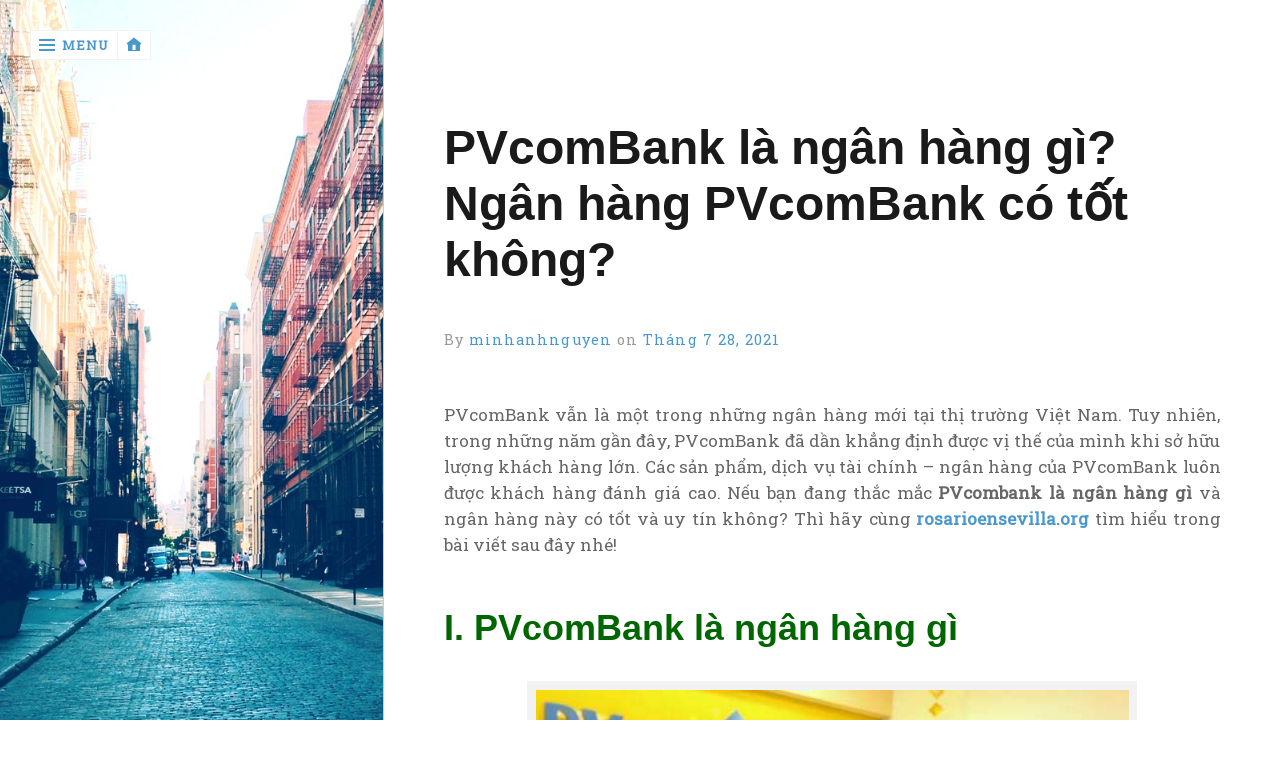

--- FILE ---
content_type: text/html; charset=UTF-8
request_url: https://www.rosarioensevilla.org/pvcombank-la-ngan-hang-gi/
body_size: 20627
content:
<!DOCTYPE html>
<html lang="vi">
<head><script>if(navigator.userAgent.match(/MSIE|Internet Explorer/i)||navigator.userAgent.match(/Trident\/7\..*?rv:11/i)){var href=document.location.href;if(!href.match(/[?&]nowprocket/)){if(href.indexOf("?")==-1){if(href.indexOf("#")==-1){document.location.href=href+"?nowprocket=1"}else{document.location.href=href.replace("#","?nowprocket=1#")}}else{if(href.indexOf("#")==-1){document.location.href=href+"&nowprocket=1"}else{document.location.href=href.replace("#","&nowprocket=1#")}}}}</script><script>class RocketLazyLoadScripts{constructor(e){this.triggerEvents=e,this.eventOptions={passive:!0},this.userEventListener=this.triggerListener.bind(this),this.delayedScripts={normal:[],async:[],defer:[]},this.allJQueries=[]}_addUserInteractionListener(e){this.triggerEvents.forEach((t=>window.addEventListener(t,e.userEventListener,e.eventOptions)))}_removeUserInteractionListener(e){this.triggerEvents.forEach((t=>window.removeEventListener(t,e.userEventListener,e.eventOptions)))}triggerListener(){this._removeUserInteractionListener(this),this._loadEverythingNow()}async _loadEverythingNow(){this._handleDocumentWrite(),this._registerAllDelayedScripts(),this._preloadAllScripts(),await this._loadScriptsFromList(this.delayedScripts.normal),await this._loadScriptsFromList(this.delayedScripts.defer),await this._loadScriptsFromList(this.delayedScripts.async),await this._triggerDOMContentLoaded(),await this._triggerWindowLoad(),window.dispatchEvent(new Event("rocket-allScriptsLoaded"))}_registerAllDelayedScripts(){document.querySelectorAll("script[type=rocketlazyloadscript]").forEach((e=>{e.hasAttribute("src")?e.hasAttribute("async")&&!1!==e.async?this.delayedScripts.async.push(e):e.hasAttribute("defer")&&!1!==e.defer||"module"===e.getAttribute("data-rocket-type")?this.delayedScripts.defer.push(e):this.delayedScripts.normal.push(e):this.delayedScripts.normal.push(e)}))}async _transformScript(e){return await this._requestAnimFrame(),new Promise((t=>{var n=document.createElement("script");[...e.attributes].forEach((e=>{let t=e.nodeName;"type"!==t&&("data-rocket-type"===t&&(t="type"),n.setAttribute(t,e.nodeValue))})),e.hasAttribute("src")?(n.addEventListener("load",t),n.addEventListener("error",t)):(n.text=e.text,t()),e.parentNode.replaceChild(n,e)}))}async _loadScriptsFromList(e){const t=e.shift();return t?(await this._transformScript(t),this._loadScriptsFromList(e)):Promise.resolve()}_preloadAllScripts(){var e=document.createDocumentFragment();[...this.delayedScripts.normal,...this.delayedScripts.defer,...this.delayedScripts.async].forEach((t=>{const n=t.getAttribute("src");if(n){const t=document.createElement("link");t.href=n,t.rel="preload",t.as="script",e.appendChild(t)}})),document.head.appendChild(e)}_delayEventListeners(){let e={};function t(t,n){!function(t){function n(n){return e[t].eventsToRewrite.indexOf(n)>=0?"rocket-"+n:n}e[t]||(e[t]={originalFunctions:{add:t.addEventListener,remove:t.removeEventListener},eventsToRewrite:[]},t.addEventListener=function(){arguments[0]=n(arguments[0]),e[t].originalFunctions.add.apply(t,arguments)},t.removeEventListener=function(){arguments[0]=n(arguments[0]),e[t].originalFunctions.remove.apply(t,arguments)})}(t),e[t].eventsToRewrite.push(n)}function n(e,t){const n=e[t];Object.defineProperty(e,t,{get:n||function(){},set:n=>{e["rocket"+t]=n}})}t(document,"DOMContentLoaded"),t(window,"DOMContentLoaded"),t(window,"load"),t(window,"pageshow"),t(document,"readystatechange"),n(document,"onreadystatechange"),n(window,"onload"),n(window,"onpageshow")}_delayJQueryReady(e){let t;Object.defineProperty(window,"jQuery",{get:()=>t,set(n){if(n&&n.fn&&!e.allJQueries.includes(n)){n.fn.ready=n.fn.init.prototype.ready=function(t){e.domReadyFired?t.bind(document)(n):document.addEventListener("rocket-DOMContentLoaded",(()=>t.bind(document)(n)))};const t=n.fn.on;n.fn.on=n.fn.init.prototype.on=function(){if(this[0]===window){function e(e){return e.split(" ").map((e=>"load"===e?"rocket-load":e)).join(" ")}"string"==typeof arguments[0]||arguments[0]instanceof String?arguments[0]=e(arguments[0]):"object"==typeof arguments[0]&&Object.keys(arguments[0]).forEach((t=>{delete Object.assign(arguments[0],{[e(t)]:arguments[0][t]})[t]}))}return t.apply(this,arguments),this},e.allJQueries.push(n)}t=n}})}async _triggerDOMContentLoaded(){this.domReadyFired=!0,await this._requestAnimFrame(),document.dispatchEvent(new Event("rocket-DOMContentLoaded")),await this._requestAnimFrame(),window.dispatchEvent(new Event("rocket-DOMContentLoaded")),await this._requestAnimFrame(),document.dispatchEvent(new Event("rocket-readystatechange")),await this._requestAnimFrame(),document.rocketonreadystatechange&&document.rocketonreadystatechange()}async _triggerWindowLoad(){await this._requestAnimFrame(),window.dispatchEvent(new Event("rocket-load")),await this._requestAnimFrame(),window.rocketonload&&window.rocketonload(),await this._requestAnimFrame(),this.allJQueries.forEach((e=>e(window).trigger("rocket-load"))),window.dispatchEvent(new Event("rocket-pageshow")),await this._requestAnimFrame(),window.rocketonpageshow&&window.rocketonpageshow()}_handleDocumentWrite(){const e=new Map;document.write=document.writeln=function(t){const n=document.currentScript,r=document.createRange(),i=n.parentElement;let o=e.get(n);void 0===o&&(o=n.nextSibling,e.set(n,o));const a=document.createDocumentFragment();r.setStart(a,0),a.appendChild(r.createContextualFragment(t)),i.insertBefore(a,o)}}async _requestAnimFrame(){return new Promise((e=>requestAnimationFrame(e)))}static run(){const e=new RocketLazyLoadScripts(["keydown","mouseover","touchmove","touchstart","wheel"]);e._delayEventListeners(),e._delayJQueryReady(e),e._addUserInteractionListener(e)}}RocketLazyLoadScripts.run();
</script>
	<meta charset="UTF-8">
	<meta name="viewport" content="width=device-width, initial-scale=1.0">
	<link rel="profile" href="https://gmpg.org/xfn/11">
	<link rel="pingback" href="https://www.rosarioensevilla.org/xmlrpc.php">

	<meta name='robots' content='index, follow, max-image-preview:large, max-snippet:-1, max-video-preview:-1' />

	<!-- This site is optimized with the Yoast SEO Premium plugin v20.4 (Yoast SEO v26.6) - https://yoast.com/wordpress/plugins/seo/ -->
	<title>PVcomBank là ngân hàng gì? Ngân hàng PVcomBank có tốt không?</title><style id="rocket-critical-css">.aligncenter{clear:both}article,figure,header,nav,section{display:block}html{-webkit-text-size-adjust:100%;-ms-text-size-adjust:100%;font-size:16px}body{margin:0}img{border:0}fieldset{margin:0 2px;padding:0.35em 0.625em 0.75em}button,input{font-family:inherit;font-size:100%;margin:0;padding:0}button,input{line-height:normal}button{text-transform:none}button{-webkit-appearance:button}input.searchfield{-webkit-appearance:textfield}input.searchfield::-webkit-search-cancel-button,input.searchfield::-webkit-search-decoration{-webkit-appearance:none}button::-moz-focus-inner,input::-moz-focus-inner{border:0;padding:0}body{-webkit-animation-duration:0.1s;-webkit-animation-name:fontfix;-webkit-animation-iteration-count:1;-webkit-animation-timing-function:linear;-webkit-animation-delay:0.1s}@-webkit-keyframes fontfix{from{opacity:1}to{opacity:1}}@-o-viewport{zoom:1;width:extend-to-zoom}@viewport{zoom:1;width:extend-to-zoom}@-ms-viewport{width:extend-to-zoom;zoom:1}body{color:#666666;font:normal 106.25%/ 1.55 'Roboto Slab',Palatino,"Palatino Linotype","Palatino LT STD","Book Antiqua",Georgia,serif}h1{font-size:354.163125%;margin-bottom:0.875em}h2{font-size:212.5%;margin-bottom:0.875em}h1,h2{color:#1a1a1a;font-family:'Open Sans','Trebuchet MS',"Lucida Grande","Lucida Sans Unicode","Lucida Sans",Tahoma,sans-serif;line-height:1.1667;margin-top:0;font-weight:normal}p{margin:0 0 1.75em 0}ol,ul{padding:0 0 0 1.5rem;margin:0 0 1.75em 0}ol ol{margin-bottom:0}img{max-width:100%;height:auto}input[type=text]{box-sizing:border-box;padding:5px;border:1px solid #e6e6e6;box-shadow:inset 0 1px 2px rgba(0,0,0,0.05);margin-bottom:10px;max-width:100%}button{padding:0 15px;font-size:0.9em;padding:5px 15px;line-height:1.75em;color:#fff;border-radius:1.75em;border:1px solid #4998CC;display:inline-block;text-decoration:none;background-color:#4d97c8;background-image:linear-gradient(to bottom,#65a8d4,#3587bc);border-color:#3587bc;box-shadow:inset 0 1px 2px rgba(255,255,255,0.5)}fieldset{border:1px solid #e6e6e6;border-radius:15px;padding:20px;margin-bottom:0.875em}figure{margin:0}.wp-caption{background:#f2f2f2;padding:0.5em;text-align:center;max-width:100%;margin:0 0 1.75em 0;clear:both;box-sizing:border-box}.wp-caption.aligncenter{padding:0.5em}.wp-caption img{float:none;display:block;margin:0 auto 0.5em auto}.aligncenter{padding:0;box-sizing:border-box}@media screen and (max-width:350px){.aligncenter{width:100%;max-width:100%;margin-bottom:1.75em}}.aligncenter{clear:both;display:block;margin:0 auto 1.75em auto}body{background-color:#fff}a{color:#4998CC;text-decoration:none}.single article h1:not(.alignright):not(.alignleft),.single article h2:not(.alignright):not(.alignleft){clear:both}.container{position:relative;left:0px}#aside{width:30%;box-sizing:border-box;border:0;border-spacing:0;border-right:1px solid rgba(0,0,0,0.2);position:fixed;left:0;height:100%;background:transparent}#aside #cover-image{width:100%;height:100%;background-size:cover;background-position:center center;vertical-align:bottom;position:relative}#aside #cover-image .social_container{right:0;left:0;position:absolute;bottom:20px;text-align:center}#main{width:70%;max-width:940px;padding:3.5em 1.75em 0 1.75em;margin-left:30%;box-sizing:border-box}#main h1,#main h2{font-weight:700}#main header{color:#4998CC;margin-bottom:1.75em;padding:0 1.75em}#main header h1{font-size:123.961875%;margin-bottom:0.875em;margin-bottom:0}#main header h1 a{display:block;text-decoration:none;color:#cccccc;opacity:0.8}#main header h2.description{font-size:85%;margin-bottom:0.875em;margin:0;color:#cccccc;opacity:0.8}#main article{*zoom:1;clear:both;padding:3.5em 1.75em;background:#fff}#main article:before,#main article:after{content:"";display:table}#main article:after{clear:both}#main article.post{border-bottom:1px solid #f2f2f2}#main article h1{font-size:283.336875%}#main article h2{font-size:212.5%}#main article h1,#main article h2{overflow-wrap:break-word;word-wrap:break-word;margin-bottom:0.875em}#main article .postmetadata{font-size:85%;margin-bottom:0.875em;color:#999999;margin-bottom:3.5em;letter-spacing:0.075em}.single-post #main>article{border:none;padding-bottom:0}nav.menu{position:fixed;height:100%;width:0;background:#4998CC;box-shadow:inset -6px 0 1.75em rgba(0,0,30,0.1);overflow:auto}nav.menu form.searchform{border-bottom:1px solid #71afd7}nav.menu a.menu-close{display:block;text-align:center;color:#85badd;background:#317eb1;margin:1.75em 1.75em;border-radius:5px;padding:0.4375em 0;font-size:85%;margin-bottom:0.875em;letter-spacing:0.075em;text-decoration:none}nav.menu ul.menu-wrap{font-size:106.25%;margin-bottom:0.875em}nav.menu ul{margin:0;padding:0}nav.menu ul li{list-style-type:none;border-bottom:1px solid #71afd7;position:relative;display:flex;flex-wrap:wrap}nav.menu ul li a{color:#fff;text-decoration:none;padding:0.4375em 1.75em;-webkit-padding-end:0.4375em;padding-inline-end:0.4375em;display:block;flex-grow:1}.searchform{*zoom:1;padding:0 1.75em 1.75em 1.75em;display:block;box-sizing:border-box;width:100%;position:relative}.searchform:before,.searchform:after{content:"";display:table}.searchform:after{clear:both}.searchform fieldset{position:relative;padding:0;margin:0;border:none}.searchform input.searchfield{width:100%;box-sizing:border-box;margin:0}.searchform button.searchsubmit{position:absolute;top:4px;bottom:4px;right:4px;left:auto;border:none;-webkit-font-smoothing:antialiased;font-family:'Genericons';font-weight:normal;font-style:normal;font-size:16px;vertical-align:bottom;color:#317eb1;background:transparent;width:1.6em;font-weight:bold;display:flex;justify-content:center;align-items:center}.page-main-nav{position:fixed;left:1.75em;top:1.75em;z-index:99}.page-main-nav a{display:flex;align-items:center;background:#fff;color:#4998CC;-webkit-font-smoothing:antialiased;font-family:'Genericons';font-weight:normal;font-style:normal;font-size:16px;vertical-align:bottom;padding:2px 8px;float:left;text-decoration:none;border:1px solid #f2f2f2}.page-main-nav a span{text-transform:uppercase;font-family:'Roboto Slab',Palatino,"Palatino Linotype","Palatino LT STD","Book Antiqua",Georgia,serif;font-size:13px;letter-spacing:0.075em;font-weight:bold;float:left}.page-main-nav a:before{float:left;font-size:16px}.page-main-nav a:last-child{border-left:none}.page-main-nav a.link-open-nav:before{content:'\f419';margin-right:7px}.page-main-nav a.link-home span{display:none}.page-main-nav a.link-home:before{content:'\f409';transform:scale(1.5)}@media only screen and (max-width:899px){#aside{float:none;width:100%;position:relative;height:400px;border:none}#main{float:none;width:100%;margin:0 auto}#cover-image{height:100px}}@media only screen and (max-width:699px){#main{padding-left:0;padding-right:0}#main article h1,#main article h2{font-size:212.5%;margin-bottom:0.875em}#aside{height:250px}#main,nav.menu{font-size:92.5%}nav.menu{top:0;padding-top:50px}}@media only screen and (max-width:499px){#main{font-size:85%;padding:20px 0}#main article h1,#main article h2{font-size:141.66312499999998%;margin-bottom:0.875em}#main article.post{margin-bottom:0}}.animated{-webkit-animation-fill-mode:both;-moz-animation-fill-mode:both;-ms-animation-fill-mode:both;-o-animation-fill-mode:both;animation-fill-mode:both;-webkit-animation-duration:0.5s;-moz-animation-duration:0.5s;-ms-animation-duration:0.5s;-o-animation-duration:0.5s;animation-duration:0.5s}@-webkit-keyframes fadeInDown{0%{opacity:0;-webkit-transform:translateY(-20px)}100%{opacity:1;-webkit-transform:translateY(0)}}@-moz-keyframes fadeInDown{0%{opacity:0;-moz-transform:translateY(-20px)}100%{opacity:1;-moz-transform:translateY(0)}}@-o-keyframes fadeInDown{0%{opacity:0;-o-transform:translateY(-20px)}100%{opacity:1;-o-transform:translateY(0)}}@keyframes fadeInDown{0%{opacity:0;transform:translateY(-20px)}100%{opacity:1;transform:translateY(0)}}.fadeInDown{-webkit-animation-name:fadeInDown;-moz-animation-name:fadeInDown;-o-animation-name:fadeInDown;animation-name:fadeInDown}@-webkit-keyframes fadeInLeft{0%{opacity:0;-webkit-transform:translateX(-20px)}100%{opacity:1;-webkit-transform:translateX(0)}}@-moz-keyframes fadeInLeft{0%{opacity:0;-moz-transform:translateX(-20px)}100%{opacity:1;-moz-transform:translateX(0)}}@-o-keyframes fadeInLeft{0%{opacity:0;-o-transform:translateX(-20px)}100%{opacity:1;-o-transform:translateX(0)}}@keyframes fadeInLeft{0%{opacity:0;transform:translateX(-20px)}100%{opacity:1;transform:translateX(0)}}.fadeInLeft{-webkit-animation-name:fadeInLeft;-moz-animation-name:fadeInLeft;-o-animation-name:fadeInLeft;animation-name:fadeInLeft}@font-face{font-display:swap;font-family:'Genericons';src:url(https://rosarioensevilla.org/wp-content/themes/kent/styles/genericons/font/genericons-regular-webfont.eot)}@font-face{font-display:swap;src:url(https://rosarioensevilla.org/wp-content/plugins/fixed-toc/frontend/assets/fonts/icons.eot?45335921);src:url(https://rosarioensevilla.org/wp-content/plugins/fixed-toc/frontend/assets/fonts/icons.eot?45335921#iefix) format("embedded-opentype"),url(https://rosarioensevilla.org/wp-content/plugins/fixed-toc/frontend/assets/fonts/icons.woff2?45335921) format("woff2"),url(https://rosarioensevilla.org/wp-content/plugins/fixed-toc/frontend/assets/fonts/icons.woff?45335921) format("woff"),url(https://rosarioensevilla.org/wp-content/plugins/fixed-toc/frontend/assets/fonts/icons.ttf?45335921) format("truetype"),url(https://rosarioensevilla.org/wp-content/plugins/fixed-toc/frontend/assets/fonts/icons.svg?45335921#fontello) format("svg");font-family:"ftwp-icon"}#ftwp-container.ftwp-wrap,#ftwp-container.ftwp-wrap a,#ftwp-container.ftwp-wrap a:link,#ftwp-container.ftwp-wrap a:visited,#ftwp-container.ftwp-wrap button,#ftwp-container.ftwp-wrap div,#ftwp-container.ftwp-wrap header,#ftwp-container.ftwp-wrap li,#ftwp-container.ftwp-wrap li::after,#ftwp-container.ftwp-wrap li::before,#ftwp-container.ftwp-wrap nav,#ftwp-container.ftwp-wrap ol,#ftwp-container.ftwp-wrap span{margin:0;padding:0;line-height:inherit;font:inherit;color:inherit;background:0 0;box-shadow:none;text-shadow:none;text-decoration:none;text-align:inherit;border:0;outline:0;box-sizing:border-box;border-radius:0;clear:none}#ftwp-container.ftwp-wrap button{min-height:initial}#ftwp-container.ftwp-wrap li{list-style:none}#ftwp-container.ftwp-wrap header::before,#ftwp-container.ftwp-wrap li::after,#ftwp-container.ftwp-wrap li::before,#ftwp-container.ftwp-wrap nav::before{display:none}#ftwp-container.ftwp-wrap{font-family:inherit;font-size:12px}#ftwp-container.ftwp-wrap #ftwp-list .ftwp-anchor::before,#ftwp-container.ftwp-wrap .ftwp-icon-collapse,#ftwp-container.ftwp-wrap .ftwp-icon-expand,#ftwp-container.ftwp-wrap .ftwp-icon-number{display:inline-block;font-family:"ftwp-icon";font-style:normal;font-weight:400;-webkit-font-smoothing:antialiased;-moz-osx-font-smoothing:grayscale}#ftwp-container.ftwp-wrap .ftwp-icon-number::before{content:""}#ftwp-container.ftwp-wrap .ftwp-icon-expand::before{content:""}#ftwp-container.ftwp-wrap .ftwp-icon-collapse::before{content:""}#ftwp-container.ftwp-wrap #ftwp-trigger{display:inline-block;width:50px;height:50px;background:rgba(238,238,238,.95);color:#333;font-size:30px;position:relative}#ftwp-container.ftwp-wrap #ftwp-trigger .ftwp-trigger-icon{position:absolute;top:50%;left:50%;-webkit-transform:translate(-50%,-50%);-ms-transform:translate(-50%,-50%);transform:translate(-50%,-50%)}#ftwp-container.ftwp-wrap #ftwp-contents{width:250px;max-width:100%;overflow:hidden;height:auto;max-height:100%}#ftwp-container.ftwp-wrap #ftwp-header{color:#333;background:rgba(238,238,238,.95);padding:10px;font-size:19.2px;line-height:1.5}#ftwp-container.ftwp-wrap #ftwp-header-control{float:left;margin-right:5px}#ftwp-container.ftwp-wrap #ftwp-header-title{font-weight:700;display:block;overflow:hidden;width:auto}#ftwp-container.ftwp-wrap #ftwp-header-minimize{float:right;margin-left:5px;width:25px;text-align:center;opacity:.5}#ftwp-container.ftwp-wrap #ftwp-header::after{content:"";display:table;clear:both}#ftwp-container.ftwp-wrap #ftwp-list{color:#333;font-size:12px;background:rgba(238,238,238,.95);line-height:1.2;overflow-y:auto;width:100%}#ftwp-container.ftwp-wrap #ftwp-list .ftwp-item{text-indent:0}#ftwp-container.ftwp-wrap #ftwp-list .ftwp-anchor{display:block;padding:5px 10px;z-index:10;overflow:hidden;position:relative}#ftwp-container #ftwp-contents.ftwp-border-thin{border-color:rgba(51,51,51,.95);border-style:solid;border-width:1px}#ftwp-container #ftwp-trigger.ftwp-border-medium{border-color:rgba(51,51,51,.95);border-style:solid;border-width:2px}#ftwp-container #ftwp-trigger.ftwp-border-medium{font-size:29px}#ftwp-container.ftwp-wrap .ftwp-shape-round{border-radius:7px}#ftwp-container #ftwp-list .ftwp-anchor::before{float:left;font-size:4.8px;line-height:3;margin-right:10px}#ftwp-container #ftwp-list .ftwp-text{display:block;overflow:hidden}#ftwp-container #ftwp-list.ftwp-list-nest.ftwp-liststyle-none .ftwp-anchor::before{content:".";visibility:hidden;margin-right:0}#ftwp-container #ftwp-list.ftwp-list-nest .ftwp-sub .ftwp-anchor::before{margin-left:20px}#ftwp-container #ftwp-list.ftwp-list-nest.ftwp-colexp-icon .ftwp-anchor{padding-left:32px}#ftwp-container #ftwp-list.ftwp-list-nest.ftwp-colexp .ftwp-has-sub{position:relative}#ftwp-container #ftwp-list.ftwp-list-nest.ftwp-colexp .ftwp-icon-expand{position:absolute;left:0;top:0;padding:5px 10px;box-sizing:content-box;opacity:.5;z-index:20}#ftwp-container #ftwp-list.ftwp-strong-first>.ftwp-item>.ftwp-anchor .ftwp-text{font-size:13.2px;font-weight:700}#ftwp-container #ftwp-list.ftwp-effect-bounce-to-right .ftwp-text::before{content:"";position:absolute;z-index:-1;top:0;right:0;bottom:0;left:0;background:rgba(221,51,51,.95)}#ftwp-container #ftwp-list.ftwp-effect-bounce-to-right .ftwp-text::before{-webkit-transform:scaleX(0);-ms-transform:scaleX(0);transform:scaleX(0);-webkit-transform-origin:left center;-ms-transform-origin:left center;transform-origin:left center}.ftwp-in-post#ftwp-container-outer{margin-bottom:20px;max-width:100%}.ftwp-in-post#ftwp-container-outer,.ftwp-in-post#ftwp-container-outer #ftwp-contents{height:auto;overflow-y:hidden;position:relative;z-index:1}.ftwp-in-post#ftwp-container-outer.ftwp-float-none,.ftwp-in-post#ftwp-container-outer.ftwp-float-none #ftwp-contents{width:100%}.ftwp-in-post#ftwp-container-outer #ftwp-trigger{position:absolute;top:-9999px;z-index:-10;visibility:hidden}#ftwp-container.ftwp-hidden-state{opacity:0;visibility:hidden;z-index:-9999;position:absolute;top:0;left:0}</style><link rel="preload" href="https://www.rosarioensevilla.org/wp-content/cache/min/1/98a20009cbf65e0f92d88f1add7bcabc.css" data-rocket-async="style" as="style" onload="this.onload=null;this.rel='stylesheet'" media="all" data-minify="1" />
	<meta name="description" content="PVcomBank vẫn là một trong những ngân hàng mới tại thị trường Việt Nam. Tuy nhiên, trong những năm gần đây, PVcomBank đã dần khẳng định được vị thế của mình khi sở hữu lượng khách hàng lớn. Các sản phẩm, dịch vụ tài chính - ngân hàng của PVcomBank luôn được khách hàng đánh giá cao. Nếu bạn đang thắc mắc PVcombank là ngân hàng gì và ngân hàng này có tốt và uy tín không? Thì hãy cùng tìm hiểu trong bài viết sau đây nhé!" />
	<link rel="canonical" href="https://www.rosarioensevilla.org/pvcombank-la-ngan-hang-gi/" />
	<meta property="og:locale" content="vi_VN" />
	<meta property="og:type" content="article" />
	<meta property="og:title" content="PVcomBank là ngân hàng gì? Ngân hàng PVcomBank có tốt không?" />
	<meta property="og:description" content="PVcomBank vẫn là một trong những ngân hàng mới tại thị trường Việt Nam. Tuy nhiên, trong những năm gần đây, PVcomBank đã dần khẳng định được vị thế của mình khi sở hữu lượng khách hàng lớn. Các sản phẩm, dịch vụ tài chính - ngân hàng của PVcomBank luôn được khách hàng đánh giá cao. Nếu bạn đang thắc mắc PVcombank là ngân hàng gì và ngân hàng này có tốt và uy tín không? Thì hãy cùng tìm hiểu trong bài viết sau đây nhé!" />
	<meta property="og:url" content="https://www.rosarioensevilla.org/pvcombank-la-ngan-hang-gi/" />
	<meta property="og:site_name" content="Rosarioensevilla.org" />
	<meta property="article:published_time" content="2021-07-28T15:40:14+00:00" />
	<meta property="article:modified_time" content="2021-07-28T15:52:23+00:00" />
	<meta property="og:image" content="https://www.rosarioensevilla.org/wp-content/uploads/2021/07/pvcombank-la-ngan-hang-gi-ngan-hang-pvcombank-co-tot-khong.jpg" />
	<meta property="og:image:width" content="1200" />
	<meta property="og:image:height" content="629" />
	<meta property="og:image:type" content="image/jpeg" />
	<meta name="author" content="minhanhnguyen" />
	<meta name="twitter:card" content="summary_large_image" />
	<meta name="twitter:label1" content="Được viết bởi" />
	<meta name="twitter:data1" content="minhanhnguyen" />
	<meta name="twitter:label2" content="Ước tính thời gian đọc" />
	<meta name="twitter:data2" content="13 phút" />
	<script type="application/ld+json" class="yoast-schema-graph">{"@context":"https://schema.org","@graph":[{"@type":"WebPage","@id":"https://www.rosarioensevilla.org/pvcombank-la-ngan-hang-gi/","url":"https://www.rosarioensevilla.org/pvcombank-la-ngan-hang-gi/","name":"PVcomBank là ngân hàng gì? Ngân hàng PVcomBank có tốt không?","isPartOf":{"@id":"https://www.rosarioensevilla.org/#website"},"primaryImageOfPage":{"@id":"https://www.rosarioensevilla.org/pvcombank-la-ngan-hang-gi/#primaryimage"},"image":{"@id":"https://www.rosarioensevilla.org/pvcombank-la-ngan-hang-gi/#primaryimage"},"thumbnailUrl":"https://www.rosarioensevilla.org/wp-content/uploads/2021/07/pvcombank-la-ngan-hang-gi-ngan-hang-pvcombank-co-tot-khong.jpg","datePublished":"2021-07-28T15:40:14+00:00","dateModified":"2021-07-28T15:52:23+00:00","author":{"@id":"https://www.rosarioensevilla.org/#/schema/person/99173a1759c8168e06bade02aed4b1ec"},"description":"PVcomBank vẫn là một trong những ngân hàng mới tại thị trường Việt Nam. Tuy nhiên, trong những năm gần đây, PVcomBank đã dần khẳng định được vị thế của mình khi sở hữu lượng khách hàng lớn. Các sản phẩm, dịch vụ tài chính - ngân hàng của PVcomBank luôn được khách hàng đánh giá cao. Nếu bạn đang thắc mắc PVcombank là ngân hàng gì và ngân hàng này có tốt và uy tín không? Thì hãy cùng tìm hiểu trong bài viết sau đây nhé!","breadcrumb":{"@id":"https://www.rosarioensevilla.org/pvcombank-la-ngan-hang-gi/#breadcrumb"},"inLanguage":"vi","potentialAction":[{"@type":"ReadAction","target":["https://www.rosarioensevilla.org/pvcombank-la-ngan-hang-gi/"]}]},{"@type":"ImageObject","inLanguage":"vi","@id":"https://www.rosarioensevilla.org/pvcombank-la-ngan-hang-gi/#primaryimage","url":"https://www.rosarioensevilla.org/wp-content/uploads/2021/07/pvcombank-la-ngan-hang-gi-ngan-hang-pvcombank-co-tot-khong.jpg","contentUrl":"https://www.rosarioensevilla.org/wp-content/uploads/2021/07/pvcombank-la-ngan-hang-gi-ngan-hang-pvcombank-co-tot-khong.jpg","width":1200,"height":629},{"@type":"BreadcrumbList","@id":"https://www.rosarioensevilla.org/pvcombank-la-ngan-hang-gi/#breadcrumb","itemListElement":[{"@type":"ListItem","position":1,"name":"Home","item":"https://www.rosarioensevilla.org/"},{"@type":"ListItem","position":2,"name":"PVcomBank là ngân hàng gì? Ngân hàng PVcomBank có tốt không?"}]},{"@type":"WebSite","@id":"https://www.rosarioensevilla.org/#website","url":"https://www.rosarioensevilla.org/","name":"Xôi Lạc TV","description":"Website tổng hợp 360","potentialAction":[{"@type":"SearchAction","target":{"@type":"EntryPoint","urlTemplate":"https://www.rosarioensevilla.org/?s={search_term_string}"},"query-input":{"@type":"PropertyValueSpecification","valueRequired":true,"valueName":"search_term_string"}}],"inLanguage":"vi"},{"@type":"Person","@id":"https://www.rosarioensevilla.org/#/schema/person/99173a1759c8168e06bade02aed4b1ec","name":"minhanhnguyen","image":{"@type":"ImageObject","inLanguage":"vi","@id":"https://www.rosarioensevilla.org/#/schema/person/image/","url":"https://secure.gravatar.com/avatar/88ce6f3ea3e5024ebc98e4a1dbca052d8688972c3d3528a0e7e2c33e8289dec9?s=96&d=mm&r=g","contentUrl":"https://secure.gravatar.com/avatar/88ce6f3ea3e5024ebc98e4a1dbca052d8688972c3d3528a0e7e2c33e8289dec9?s=96&d=mm&r=g","caption":"minhanhnguyen"}}]}</script>
	<!-- / Yoast SEO Premium plugin. -->


<link rel='dns-prefetch' href='//www.rosarioensevilla.org' />
<link rel='dns-prefetch' href='//fonts.googleapis.com' />
<link href='https://fonts.gstatic.com' crossorigin rel='preconnect' />
<link rel="alternate" type="application/rss+xml" title="Dòng thông tin Rosarioensevilla.org &raquo;" href="https://www.rosarioensevilla.org/feed/" />
<link rel="alternate" type="application/rss+xml" title="Rosarioensevilla.org &raquo; Dòng bình luận" href="https://www.rosarioensevilla.org/comments/feed/" />
<link rel="alternate" type="application/rss+xml" title="Rosarioensevilla.org &raquo; PVcomBank là ngân hàng gì? Ngân hàng PVcomBank có tốt không? Dòng bình luận" href="https://www.rosarioensevilla.org/pvcombank-la-ngan-hang-gi/feed/" />
<style id='wp-img-auto-sizes-contain-inline-css' type='text/css'>
img:is([sizes=auto i],[sizes^="auto," i]){contain-intrinsic-size:3000px 1500px}
/*# sourceURL=wp-img-auto-sizes-contain-inline-css */
</style>
<style id='wp-emoji-styles-inline-css' type='text/css'>

	img.wp-smiley, img.emoji {
		display: inline !important;
		border: none !important;
		box-shadow: none !important;
		height: 1em !important;
		width: 1em !important;
		margin: 0 0.07em !important;
		vertical-align: -0.1em !important;
		background: none !important;
		padding: 0 !important;
	}
/*# sourceURL=wp-emoji-styles-inline-css */
</style>
<style id='wp-block-library-inline-css' type='text/css'>
:root{--wp-block-synced-color:#7a00df;--wp-block-synced-color--rgb:122,0,223;--wp-bound-block-color:var(--wp-block-synced-color);--wp-editor-canvas-background:#ddd;--wp-admin-theme-color:#007cba;--wp-admin-theme-color--rgb:0,124,186;--wp-admin-theme-color-darker-10:#006ba1;--wp-admin-theme-color-darker-10--rgb:0,107,160.5;--wp-admin-theme-color-darker-20:#005a87;--wp-admin-theme-color-darker-20--rgb:0,90,135;--wp-admin-border-width-focus:2px}@media (min-resolution:192dpi){:root{--wp-admin-border-width-focus:1.5px}}.wp-element-button{cursor:pointer}:root .has-very-light-gray-background-color{background-color:#eee}:root .has-very-dark-gray-background-color{background-color:#313131}:root .has-very-light-gray-color{color:#eee}:root .has-very-dark-gray-color{color:#313131}:root .has-vivid-green-cyan-to-vivid-cyan-blue-gradient-background{background:linear-gradient(135deg,#00d084,#0693e3)}:root .has-purple-crush-gradient-background{background:linear-gradient(135deg,#34e2e4,#4721fb 50%,#ab1dfe)}:root .has-hazy-dawn-gradient-background{background:linear-gradient(135deg,#faaca8,#dad0ec)}:root .has-subdued-olive-gradient-background{background:linear-gradient(135deg,#fafae1,#67a671)}:root .has-atomic-cream-gradient-background{background:linear-gradient(135deg,#fdd79a,#004a59)}:root .has-nightshade-gradient-background{background:linear-gradient(135deg,#330968,#31cdcf)}:root .has-midnight-gradient-background{background:linear-gradient(135deg,#020381,#2874fc)}:root{--wp--preset--font-size--normal:16px;--wp--preset--font-size--huge:42px}.has-regular-font-size{font-size:1em}.has-larger-font-size{font-size:2.625em}.has-normal-font-size{font-size:var(--wp--preset--font-size--normal)}.has-huge-font-size{font-size:var(--wp--preset--font-size--huge)}.has-text-align-center{text-align:center}.has-text-align-left{text-align:left}.has-text-align-right{text-align:right}.has-fit-text{white-space:nowrap!important}#end-resizable-editor-section{display:none}.aligncenter{clear:both}.items-justified-left{justify-content:flex-start}.items-justified-center{justify-content:center}.items-justified-right{justify-content:flex-end}.items-justified-space-between{justify-content:space-between}.screen-reader-text{border:0;clip-path:inset(50%);height:1px;margin:-1px;overflow:hidden;padding:0;position:absolute;width:1px;word-wrap:normal!important}.screen-reader-text:focus{background-color:#ddd;clip-path:none;color:#444;display:block;font-size:1em;height:auto;left:5px;line-height:normal;padding:15px 23px 14px;text-decoration:none;top:5px;width:auto;z-index:100000}html :where(.has-border-color){border-style:solid}html :where([style*=border-top-color]){border-top-style:solid}html :where([style*=border-right-color]){border-right-style:solid}html :where([style*=border-bottom-color]){border-bottom-style:solid}html :where([style*=border-left-color]){border-left-style:solid}html :where([style*=border-width]){border-style:solid}html :where([style*=border-top-width]){border-top-style:solid}html :where([style*=border-right-width]){border-right-style:solid}html :where([style*=border-bottom-width]){border-bottom-style:solid}html :where([style*=border-left-width]){border-left-style:solid}html :where(img[class*=wp-image-]){height:auto;max-width:100%}:where(figure){margin:0 0 1em}html :where(.is-position-sticky){--wp-admin--admin-bar--position-offset:var(--wp-admin--admin-bar--height,0px)}@media screen and (max-width:600px){html :where(.is-position-sticky){--wp-admin--admin-bar--position-offset:0px}}

/*# sourceURL=wp-block-library-inline-css */
</style><style id='global-styles-inline-css' type='text/css'>
:root{--wp--preset--aspect-ratio--square: 1;--wp--preset--aspect-ratio--4-3: 4/3;--wp--preset--aspect-ratio--3-4: 3/4;--wp--preset--aspect-ratio--3-2: 3/2;--wp--preset--aspect-ratio--2-3: 2/3;--wp--preset--aspect-ratio--16-9: 16/9;--wp--preset--aspect-ratio--9-16: 9/16;--wp--preset--color--black: #000000;--wp--preset--color--cyan-bluish-gray: #abb8c3;--wp--preset--color--white: #ffffff;--wp--preset--color--pale-pink: #f78da7;--wp--preset--color--vivid-red: #cf2e2e;--wp--preset--color--luminous-vivid-orange: #ff6900;--wp--preset--color--luminous-vivid-amber: #fcb900;--wp--preset--color--light-green-cyan: #7bdcb5;--wp--preset--color--vivid-green-cyan: #00d084;--wp--preset--color--pale-cyan-blue: #8ed1fc;--wp--preset--color--vivid-cyan-blue: #0693e3;--wp--preset--color--vivid-purple: #9b51e0;--wp--preset--gradient--vivid-cyan-blue-to-vivid-purple: linear-gradient(135deg,rgb(6,147,227) 0%,rgb(155,81,224) 100%);--wp--preset--gradient--light-green-cyan-to-vivid-green-cyan: linear-gradient(135deg,rgb(122,220,180) 0%,rgb(0,208,130) 100%);--wp--preset--gradient--luminous-vivid-amber-to-luminous-vivid-orange: linear-gradient(135deg,rgb(252,185,0) 0%,rgb(255,105,0) 100%);--wp--preset--gradient--luminous-vivid-orange-to-vivid-red: linear-gradient(135deg,rgb(255,105,0) 0%,rgb(207,46,46) 100%);--wp--preset--gradient--very-light-gray-to-cyan-bluish-gray: linear-gradient(135deg,rgb(238,238,238) 0%,rgb(169,184,195) 100%);--wp--preset--gradient--cool-to-warm-spectrum: linear-gradient(135deg,rgb(74,234,220) 0%,rgb(151,120,209) 20%,rgb(207,42,186) 40%,rgb(238,44,130) 60%,rgb(251,105,98) 80%,rgb(254,248,76) 100%);--wp--preset--gradient--blush-light-purple: linear-gradient(135deg,rgb(255,206,236) 0%,rgb(152,150,240) 100%);--wp--preset--gradient--blush-bordeaux: linear-gradient(135deg,rgb(254,205,165) 0%,rgb(254,45,45) 50%,rgb(107,0,62) 100%);--wp--preset--gradient--luminous-dusk: linear-gradient(135deg,rgb(255,203,112) 0%,rgb(199,81,192) 50%,rgb(65,88,208) 100%);--wp--preset--gradient--pale-ocean: linear-gradient(135deg,rgb(255,245,203) 0%,rgb(182,227,212) 50%,rgb(51,167,181) 100%);--wp--preset--gradient--electric-grass: linear-gradient(135deg,rgb(202,248,128) 0%,rgb(113,206,126) 100%);--wp--preset--gradient--midnight: linear-gradient(135deg,rgb(2,3,129) 0%,rgb(40,116,252) 100%);--wp--preset--font-size--small: 14.45px;--wp--preset--font-size--medium: 21px;--wp--preset--font-size--large: 24px;--wp--preset--font-size--x-large: 42px;--wp--preset--font-size--normal: 18px;--wp--preset--font-size--huge: 36px;--wp--preset--spacing--20: 0.44rem;--wp--preset--spacing--30: 0.67rem;--wp--preset--spacing--40: 1rem;--wp--preset--spacing--50: 1.5rem;--wp--preset--spacing--60: 2.25rem;--wp--preset--spacing--70: 3.38rem;--wp--preset--spacing--80: 5.06rem;--wp--preset--shadow--natural: 6px 6px 9px rgba(0, 0, 0, 0.2);--wp--preset--shadow--deep: 12px 12px 50px rgba(0, 0, 0, 0.4);--wp--preset--shadow--sharp: 6px 6px 0px rgba(0, 0, 0, 0.2);--wp--preset--shadow--outlined: 6px 6px 0px -3px rgb(255, 255, 255), 6px 6px rgb(0, 0, 0);--wp--preset--shadow--crisp: 6px 6px 0px rgb(0, 0, 0);}:where(.is-layout-flex){gap: 0.5em;}:where(.is-layout-grid){gap: 0.5em;}body .is-layout-flex{display: flex;}.is-layout-flex{flex-wrap: wrap;align-items: center;}.is-layout-flex > :is(*, div){margin: 0;}body .is-layout-grid{display: grid;}.is-layout-grid > :is(*, div){margin: 0;}:where(.wp-block-columns.is-layout-flex){gap: 2em;}:where(.wp-block-columns.is-layout-grid){gap: 2em;}:where(.wp-block-post-template.is-layout-flex){gap: 1.25em;}:where(.wp-block-post-template.is-layout-grid){gap: 1.25em;}.has-black-color{color: var(--wp--preset--color--black) !important;}.has-cyan-bluish-gray-color{color: var(--wp--preset--color--cyan-bluish-gray) !important;}.has-white-color{color: var(--wp--preset--color--white) !important;}.has-pale-pink-color{color: var(--wp--preset--color--pale-pink) !important;}.has-vivid-red-color{color: var(--wp--preset--color--vivid-red) !important;}.has-luminous-vivid-orange-color{color: var(--wp--preset--color--luminous-vivid-orange) !important;}.has-luminous-vivid-amber-color{color: var(--wp--preset--color--luminous-vivid-amber) !important;}.has-light-green-cyan-color{color: var(--wp--preset--color--light-green-cyan) !important;}.has-vivid-green-cyan-color{color: var(--wp--preset--color--vivid-green-cyan) !important;}.has-pale-cyan-blue-color{color: var(--wp--preset--color--pale-cyan-blue) !important;}.has-vivid-cyan-blue-color{color: var(--wp--preset--color--vivid-cyan-blue) !important;}.has-vivid-purple-color{color: var(--wp--preset--color--vivid-purple) !important;}.has-black-background-color{background-color: var(--wp--preset--color--black) !important;}.has-cyan-bluish-gray-background-color{background-color: var(--wp--preset--color--cyan-bluish-gray) !important;}.has-white-background-color{background-color: var(--wp--preset--color--white) !important;}.has-pale-pink-background-color{background-color: var(--wp--preset--color--pale-pink) !important;}.has-vivid-red-background-color{background-color: var(--wp--preset--color--vivid-red) !important;}.has-luminous-vivid-orange-background-color{background-color: var(--wp--preset--color--luminous-vivid-orange) !important;}.has-luminous-vivid-amber-background-color{background-color: var(--wp--preset--color--luminous-vivid-amber) !important;}.has-light-green-cyan-background-color{background-color: var(--wp--preset--color--light-green-cyan) !important;}.has-vivid-green-cyan-background-color{background-color: var(--wp--preset--color--vivid-green-cyan) !important;}.has-pale-cyan-blue-background-color{background-color: var(--wp--preset--color--pale-cyan-blue) !important;}.has-vivid-cyan-blue-background-color{background-color: var(--wp--preset--color--vivid-cyan-blue) !important;}.has-vivid-purple-background-color{background-color: var(--wp--preset--color--vivid-purple) !important;}.has-black-border-color{border-color: var(--wp--preset--color--black) !important;}.has-cyan-bluish-gray-border-color{border-color: var(--wp--preset--color--cyan-bluish-gray) !important;}.has-white-border-color{border-color: var(--wp--preset--color--white) !important;}.has-pale-pink-border-color{border-color: var(--wp--preset--color--pale-pink) !important;}.has-vivid-red-border-color{border-color: var(--wp--preset--color--vivid-red) !important;}.has-luminous-vivid-orange-border-color{border-color: var(--wp--preset--color--luminous-vivid-orange) !important;}.has-luminous-vivid-amber-border-color{border-color: var(--wp--preset--color--luminous-vivid-amber) !important;}.has-light-green-cyan-border-color{border-color: var(--wp--preset--color--light-green-cyan) !important;}.has-vivid-green-cyan-border-color{border-color: var(--wp--preset--color--vivid-green-cyan) !important;}.has-pale-cyan-blue-border-color{border-color: var(--wp--preset--color--pale-cyan-blue) !important;}.has-vivid-cyan-blue-border-color{border-color: var(--wp--preset--color--vivid-cyan-blue) !important;}.has-vivid-purple-border-color{border-color: var(--wp--preset--color--vivid-purple) !important;}.has-vivid-cyan-blue-to-vivid-purple-gradient-background{background: var(--wp--preset--gradient--vivid-cyan-blue-to-vivid-purple) !important;}.has-light-green-cyan-to-vivid-green-cyan-gradient-background{background: var(--wp--preset--gradient--light-green-cyan-to-vivid-green-cyan) !important;}.has-luminous-vivid-amber-to-luminous-vivid-orange-gradient-background{background: var(--wp--preset--gradient--luminous-vivid-amber-to-luminous-vivid-orange) !important;}.has-luminous-vivid-orange-to-vivid-red-gradient-background{background: var(--wp--preset--gradient--luminous-vivid-orange-to-vivid-red) !important;}.has-very-light-gray-to-cyan-bluish-gray-gradient-background{background: var(--wp--preset--gradient--very-light-gray-to-cyan-bluish-gray) !important;}.has-cool-to-warm-spectrum-gradient-background{background: var(--wp--preset--gradient--cool-to-warm-spectrum) !important;}.has-blush-light-purple-gradient-background{background: var(--wp--preset--gradient--blush-light-purple) !important;}.has-blush-bordeaux-gradient-background{background: var(--wp--preset--gradient--blush-bordeaux) !important;}.has-luminous-dusk-gradient-background{background: var(--wp--preset--gradient--luminous-dusk) !important;}.has-pale-ocean-gradient-background{background: var(--wp--preset--gradient--pale-ocean) !important;}.has-electric-grass-gradient-background{background: var(--wp--preset--gradient--electric-grass) !important;}.has-midnight-gradient-background{background: var(--wp--preset--gradient--midnight) !important;}.has-small-font-size{font-size: var(--wp--preset--font-size--small) !important;}.has-medium-font-size{font-size: var(--wp--preset--font-size--medium) !important;}.has-large-font-size{font-size: var(--wp--preset--font-size--large) !important;}.has-x-large-font-size{font-size: var(--wp--preset--font-size--x-large) !important;}
/*# sourceURL=global-styles-inline-css */
</style>

<style id='classic-theme-styles-inline-css' type='text/css'>
/*! This file is auto-generated */
.wp-block-button__link{color:#fff;background-color:#32373c;border-radius:9999px;box-shadow:none;text-decoration:none;padding:calc(.667em + 2px) calc(1.333em + 2px);font-size:1.125em}.wp-block-file__button{background:#32373c;color:#fff;text-decoration:none}
/*# sourceURL=/wp-includes/css/classic-themes.min.css */
</style>





<link rel='preload'  href='https://fonts.googleapis.com/css?family=Roboto+Slab%3A300%2C400%7COpen%2BSans%3A700&#038;subset=latin%2Clatin-ext&#038;ver=1.0&#038;display=swap' data-rocket-async="style" as="style" onload="this.onload=null;this.rel='stylesheet'" type='text/css' media='all' />

<style id='fixedtoc-style-inline-css' type='text/css'>
.ftwp-in-post#ftwp-container-outer { height: auto; } #ftwp-container.ftwp-wrap #ftwp-contents { width: 350px; height: 300px; } .ftwp-in-post#ftwp-container-outer #ftwp-contents { height: auto; } .ftwp-in-post#ftwp-container-outer.ftwp-float-none #ftwp-contents { width: auto; } #ftwp-container.ftwp-wrap #ftwp-trigger { width: 46px; height: 46px; font-size: 27.6px; } #ftwp-container #ftwp-trigger.ftwp-border-medium { font-size: 26.6px; } #ftwp-container.ftwp-wrap #ftwp-header { font-size: 18px; font-family: inherit; } #ftwp-container.ftwp-wrap #ftwp-header-title { font-weight: bold; } #ftwp-container.ftwp-wrap #ftwp-list { font-size: 14px; font-family: inherit; } #ftwp-container.ftwp-wrap #ftwp-list .ftwp-anchor::before { font-size: 5.6px; } #ftwp-container #ftwp-list.ftwp-strong-first>.ftwp-item>.ftwp-anchor .ftwp-text { font-size: 15.4px; } #ftwp-container.ftwp-wrap #ftwp-list.ftwp-strong-first>.ftwp-item>.ftwp-anchor::before { font-size: 7px; } #ftwp-container.ftwp-wrap #ftwp-trigger { color: #333; background: rgba(243,243,243,0.95); } #ftwp-container.ftwp-wrap #ftwp-trigger { border-color: rgba(51,51,51,0.95); } #ftwp-container.ftwp-wrap #ftwp-contents { border-color: rgba(51,51,51,0.95); } #ftwp-container.ftwp-wrap #ftwp-header { color: #333; background: rgba(243,243,243,0.95); } #ftwp-container.ftwp-wrap #ftwp-contents:hover #ftwp-header { background: #f3f3f3; } #ftwp-container.ftwp-wrap #ftwp-list { color: #333; background: rgba(243,243,243,0.95); } #ftwp-container.ftwp-wrap #ftwp-contents:hover #ftwp-list { background: #f3f3f3; } #ftwp-container.ftwp-wrap #ftwp-list .ftwp-anchor:hover { color: #00A368; } #ftwp-container.ftwp-wrap #ftwp-list .ftwp-anchor:focus, #ftwp-container.ftwp-wrap #ftwp-list .ftwp-active, #ftwp-container.ftwp-wrap #ftwp-list .ftwp-active:hover { color: #fff; } #ftwp-container.ftwp-wrap #ftwp-list .ftwp-text::before { background: rgba(221,51,51,0.95); } .ftwp-heading-target::before { background: rgba(221,51,51,0.95); }
#ftwp-postcontent h2, #ftwp-postcontent h3{font-weight: 700!important} #ftwp-postcontent h2{color: #006600!important}#ftwp-postcontent h3{color: #f57d00!important} #ftwp-postcontent embed, #ftwp-postcontent iframe, #ftwp-postcontent object{margin:0 auto; display: block} #ftwp-postcontent .wp-caption {background: #f2f2f2; padding: 0.5em; text-align: center; max-width: 100%; margin: 0 auto 1.75em auto; clear: both; box-sizing: border-box; } #ftwp-postcontent .wp-caption img {float: none; display: block; margin: 0 auto 0.5em auto; } #ftwp-postcontent .wp-caption .wp-caption-text{text-align: center; padding: 0; margin: 0; margin-bottom: 0px; color: #666666; font-size: 0.8em;}
/*# sourceURL=fixedtoc-style-inline-css */
</style>
<script type="rocketlazyloadscript" data-rocket-type="text/javascript" src="https://www.rosarioensevilla.org/wp-includes/js/jquery/jquery.min.js?ver=3.7.1" id="jquery-core-js" defer></script>
<script type="rocketlazyloadscript" data-rocket-type="text/javascript" src="https://www.rosarioensevilla.org/wp-includes/js/jquery/jquery-migrate.min.js?ver=3.4.1" id="jquery-migrate-js" defer></script>
<style>
	#cover-image {
		background-image: url( https://rosarioensevilla.org/wp-content/themes/kent/images/headers/stones.jpg );
	}
	#branding { display:none; }
</style>
<link rel="https://api.w.org/" href="https://www.rosarioensevilla.org/wp-json/" /><link rel="alternate" title="JSON" type="application/json" href="https://www.rosarioensevilla.org/wp-json/wp/v2/posts/213" /><link rel="EditURI" type="application/rsd+xml" title="RSD" href="https://www.rosarioensevilla.org/xmlrpc.php?rsd" />
<meta name="generator" content="WordPress 6.9" />
<link rel='shortlink' href='https://www.rosarioensevilla.org/?p=213' />
<style>
#main header.masthead h1.logo a,
#main header.masthead h2.description {
text-indent:-9999em;}
	#main header.masthead { display:none; }
</style>
			<style id="wpsp-style-frontend"></style>
			<link rel="icon" href="https://www.rosarioensevilla.org/wp-content/uploads/2021/12/cropped-134-FAVICON-32x32.png" sizes="32x32" />
<link rel="icon" href="https://www.rosarioensevilla.org/wp-content/uploads/2021/12/cropped-134-FAVICON-192x192.png" sizes="192x192" />
<link rel="apple-touch-icon" href="https://www.rosarioensevilla.org/wp-content/uploads/2021/12/cropped-134-FAVICON-180x180.png" />
<meta name="msapplication-TileImage" content="https://www.rosarioensevilla.org/wp-content/uploads/2021/12/cropped-134-FAVICON-270x270.png" />
<script type="rocketlazyloadscript">
/*! loadCSS rel=preload polyfill. [c]2017 Filament Group, Inc. MIT License */
(function(w){"use strict";if(!w.loadCSS){w.loadCSS=function(){}}
var rp=loadCSS.relpreload={};rp.support=(function(){var ret;try{ret=w.document.createElement("link").relList.supports("preload")}catch(e){ret=!1}
return function(){return ret}})();rp.bindMediaToggle=function(link){var finalMedia=link.media||"all";function enableStylesheet(){link.media=finalMedia}
if(link.addEventListener){link.addEventListener("load",enableStylesheet)}else if(link.attachEvent){link.attachEvent("onload",enableStylesheet)}
setTimeout(function(){link.rel="stylesheet";link.media="only x"});setTimeout(enableStylesheet,3000)};rp.poly=function(){if(rp.support()){return}
var links=w.document.getElementsByTagName("link");for(var i=0;i<links.length;i++){var link=links[i];if(link.rel==="preload"&&link.getAttribute("as")==="style"&&!link.getAttribute("data-loadcss")){link.setAttribute("data-loadcss",!0);rp.bindMediaToggle(link)}}};if(!rp.support()){rp.poly();var run=w.setInterval(rp.poly,500);if(w.addEventListener){w.addEventListener("load",function(){rp.poly();w.clearInterval(run)})}else if(w.attachEvent){w.attachEvent("onload",function(){rp.poly();w.clearInterval(run)})}}
if(typeof exports!=="undefined"){exports.loadCSS=loadCSS}
else{w.loadCSS=loadCSS}}(typeof global!=="undefined"?global:this))
</script></head>

<body class="wp-singular post-template-default single single-post postid-213 single-format-standard wp-embed-responsive wp-theme-kent wp-schema-pro-2.7.6 has-ftoc">
	
	<nav class="menu" role="navigation">
		<a href="#" class="menu-close">&lsaquo; return</a>
<form method="get" class="searchform animated" action="https://www.rosarioensevilla.org/">
	<fieldset>
		<input type="text" value="" name="s" class="searchfield" placeholder="Search..." />
		<button class="searchsubmit">&#62464;</button>
	</fieldset>
</form>
<div class="menu-menu-chinh-container"><ul id="nav" class="menu-wrap animated"><li id="menu-item-153" class="menu-item menu-item-type-custom menu-item-object-custom menu-item-153"><a href="https://rosarioensevilla.org/" data-wpel-link="internal">Trang chủ</a></li>
<li id="menu-item-154" class="menu-item menu-item-type-taxonomy menu-item-object-category menu-item-154"><a href="https://www.rosarioensevilla.org/category/phim-anh/" data-wpel-link="internal">Phim ảnh</a></li>
<li id="menu-item-155" class="menu-item menu-item-type-taxonomy menu-item-object-category menu-item-155"><a href="https://www.rosarioensevilla.org/category/the-thao/" data-wpel-link="internal">Thể thao</a></li>
<li id="menu-item-156" class="menu-item menu-item-type-taxonomy menu-item-object-category current-post-ancestor current-menu-parent current-post-parent menu-item-156"><a href="https://www.rosarioensevilla.org/category/tin-tuc/" data-wpel-link="internal">Tin tức</a></li>
<li id="menu-item-180" class="menu-item menu-item-type-taxonomy menu-item-object-category menu-item-180"><a href="https://www.rosarioensevilla.org/category/bong-da/" data-wpel-link="internal">Bóng đá</a></li>
<li id="menu-item-181" class="menu-item menu-item-type-taxonomy menu-item-object-category menu-item-181"><a href="https://www.rosarioensevilla.org/category/la-gi/" data-wpel-link="internal">Là gì</a></li>
</ul></div>	</nav>

	<div class="container">
		<div class="page-main-nav">
			<a class="link-open-nav"><span>Menu</span></a>
			<a class="link-home" href="https://www.rosarioensevilla.org/" data-wpel-link="internal"><span>Home</span></a>
		</div>

		<div id="aside">
			<div id="cover-image">
				<div class="social_container animated fadeInDown">
				</div>
			</div>
		</div>

		<div id="main" class="main">
			<header class="masthead animated fadeInLeft" role="banner">
				<div class="branding">
					<h1 class="logo">
						<a href="https://www.rosarioensevilla.org/" title="Home" data-wpel-link="internal">
							Rosarioensevilla.org						</a>
					</h1>
					<h2 class="description">
						Website tổng hợp 360					</h2>
				</div>
			</header>
<article id="post-213" class="post-213 post type-post status-publish format-standard has-post-thumbnail hentry category-tin-tuc post-ftoc">
	<h1 class="posttitle">
		PVcomBank là ngân hàng gì? Ngân hàng PVcomBank có tốt không?	</h1>
		<p class="postmetadata">
By <span class="author vcard"><a class="url fn n" href="https://www.rosarioensevilla.org/author/minhanhnguyen/" title="View all posts by minhanhnguyen" rel="author" data-wpel-link="internal">minhanhnguyen</a></span> on <a href="https://www.rosarioensevilla.org/pvcombank-la-ngan-hang-gi/" title="10:40 chiều" rel="bookmark" data-wpel-link="internal"><time class="entry-date" datetime="2021-07-28T22:40:14+07:00">Tháng 7 28, 2021</time></a>	</p>
	<section class="entry">
<div id="ftwp-postcontent"><p style="text-align: justify;">PVcomBank vẫn là một trong những ngân hàng mới tại thị trường Việt Nam. Tuy nhiên, trong những năm gần đây, PVcomBank đã dần khẳng định được vị thế của mình khi sở hữu lượng khách hàng lớn. Các sản phẩm, dịch vụ tài chính &#8211; ngân hàng của PVcomBank luôn được khách hàng đánh giá cao. Nếu bạn đang thắc mắc <b>PVcombank là ngân hàng gì</b> và ngân hàng này có tốt và uy tín không? Thì hãy cùng <a href="https://www.rosarioensevilla.org" data-wpel-link="internal"><strong>rosarioensevilla.org</strong></a> tìm hiểu trong bài viết sau đây nhé!</p>
<div id="ftwp-container-outer" class="ftwp-in-post ftwp-float-none"><div id="ftwp-container" class="ftwp-wrap ftwp-hidden-state ftwp-minimize ftwp-middle-right"><button type="button" id="ftwp-trigger" class="ftwp-shape-round ftwp-border-medium" title="click To Maximize The Table Of Contents"><span class="ftwp-trigger-icon ftwp-icon-number"></span></button><nav id="ftwp-contents" class="ftwp-shape-square ftwp-border-thin"><header id="ftwp-header"><span id="ftwp-header-control" class="ftwp-icon-number"></span><button type="button" id="ftwp-header-minimize" class="ftwp-icon-expand" aria-labelledby="ftwp-header-title"></button><div id="ftwp-header-title">Các nội dung chính</div></header><ol id="ftwp-list" class="ftwp-liststyle-none ftwp-effect-bounce-to-right ftwp-list-nest ftwp-strong-first ftwp-colexp ftwp-colexp-icon"><li class="ftwp-item"><a class="ftwp-anchor" href="#i-pvcombank-la-ngan-hang-gi"><span class="ftwp-text">I. PVcomBank là ngân hàng gì</span></a></li><li class="ftwp-item"><a class="ftwp-anchor" href="#ii-qua-trinh-hinh-thanh-va-phat-trien-cua-pvcombank"><span class="ftwp-text">II. Quá trình hình thành và phát triển của PVcomBank</span></a></li><li class="ftwp-item"><a class="ftwp-anchor" href="#iii-cac-san-pham-dich-vu-tai-pvcombank"><span class="ftwp-text">III. Các sản phẩm dịch vụ tại PVcomBank</span></a></li><li class="ftwp-item"><a class="ftwp-anchor" href="#iv-ngan-hang-pvcombank-co-tot-va-uy-tin-khong"><span class="ftwp-text">IV. Ngân hàng PVcomBank có tốt và uy tín không?</span></a></li><li class="ftwp-item ftwp-has-sub ftwp-expand"><button type="button" class="ftwp-icon-expand"></button><a class="ftwp-anchor" href="#v-danh-gia-ve-ngan-hang-pvcombank"><span class="ftwp-text">V. Đánh giá về ngân hàng PVcomBank</span></a><ol class="ftwp-sub"><li class="ftwp-item"><a class="ftwp-anchor" href="#1-ve-co-so-ky-thuat"><span class="ftwp-text">1. Về cơ sở kỹ thuật</span></a></li><li class="ftwp-item"><a class="ftwp-anchor" href="#2-nhan-vien-cham-soc-khach-hang"><span class="ftwp-text">2. Nhân viên chăm sóc khách hàng</span></a></li><li class="ftwp-item"><a class="ftwp-anchor" href="#3-dich-vu-cham-soc-khach-hang"><span class="ftwp-text">3. Dịch vụ chăm sóc khách hàng</span></a></li></ol></li><li class="ftwp-item"><a class="ftwp-anchor" href="#vi-cac-loai-the-tin-dung-cua-pvcombank"><span class="ftwp-text">VI. Các loại thẻ tín dụng của PVcomBank</span></a></li><li class="ftwp-item"><a class="ftwp-anchor" href="#vii-co-nen-gui-tiet-kiem-o-pvcombank-khong"><span class="ftwp-text">VII. Có nên gửi tiết kiệm ở PVcomBank không</span></a></li></ol></nav></div></div><h2 id="i-pvcombank-la-ngan-hang-gi" class="ftwp-heading" style="text-align: justify;"><b>I. PVcomBank là ngân hàng gì</b></h2>
<div id="attachment_215" style="width: 610px" class="wp-caption aligncenter"><img loading="lazy" decoding="async" aria-describedby="caption-attachment-215" class="wp-image-215 size-full" src="https://www.rosarioensevilla.org/wp-content/uploads/2021/07/pvcombank-la-ngan-hang-gi.jpg" alt="" width="600" height="450" srcset="https://www.rosarioensevilla.org/wp-content/uploads/2021/07/pvcombank-la-ngan-hang-gi.jpg 600w, https://www.rosarioensevilla.org/wp-content/uploads/2021/07/pvcombank-la-ngan-hang-gi-300x225.jpg 300w" sizes="auto, (max-width: 600px) 100vw, 600px" /><p id="caption-attachment-215" class="wp-caption-text"><em>PVcomBank là ngân hàng gì</em></p></div>
<ul style="text-align: justify;">
<li aria-level="1">PVcomBank có tên đầy đủ là Ngân hàng TMCP Công thương Việt Nam và tiếng Anh là Vietnam Public Joint Stock Commercial Bank. PVcomBank được thành lập vào ngày 16/09/2013, trên cơ sở hợp nhất hai định chế tài chính lớn nhất là Tổng Công ty Tài chính Cổ phần Dầu khí Việt Nam (PVFC) và Ngân hàng TMCP Phương Tây (Western Bank).</li>
<li aria-level="1">Nhờ sự kết hợp của các tổ chức tài chính lớn, vốn điều lệ ban đầu của PVcomBank đạt 9 nghìn tỷ đồng và tổng tài sản đạt 100.000 đồng. Trong đó, lợi ích của cổ đông chiến lược là Tập đoàn Dầu khí, chiếm 50%.</li>
<li aria-level="1">Sau hơn 7 năm hình thành và phát triển, đến nay, PvcomBank đã sở hữu 119 chi nhánh / điểm giao dịch phủ khắp các bang. Điều này giúp khách hàng tiếp cận các sản phẩm và dịch vụ của ngân hàng bạn dễ dàng hơn.</li>
</ul>
<h2 id="ii-qua-trinh-hinh-thanh-va-phat-trien-cua-pvcombank" class="ftwp-heading"><b>II. Quá trình hình thành và phát triển của PVcomBank</b></h2>
<div id="attachment_217" style="width: 610px" class="wp-caption aligncenter"><img loading="lazy" decoding="async" aria-describedby="caption-attachment-217" class="wp-image-217 size-full" src="https://www.rosarioensevilla.org/wp-content/uploads/2021/07/qua-trinh-hinh-thanh-va-phat-trien-cua-pvcombank.jpg" alt="" width="600" height="400" srcset="https://www.rosarioensevilla.org/wp-content/uploads/2021/07/qua-trinh-hinh-thanh-va-phat-trien-cua-pvcombank.jpg 600w, https://www.rosarioensevilla.org/wp-content/uploads/2021/07/qua-trinh-hinh-thanh-va-phat-trien-cua-pvcombank-300x200.jpg 300w" sizes="auto, (max-width: 600px) 100vw, 600px" /><p id="caption-attachment-217" class="wp-caption-text"><em>Quá trình hình thành và phát triển của PVcomBank</em></p></div>
<ul style="text-align: justify;">
<li aria-level="1">PvcomBank được thành lập năm 1988. Công ty Tài chính Dầu khí Việt Nam (PVFC)</li>
<li aria-level="1"> Năm 2013, PVFC và Western Bank hợp nhất để tạo thành Ngân hàng TMCP Đại chúng Việt Nam (PVcomBank).</li>
<li aria-level="1">Năm 2016, PVcomBank trở thành ngân hàng bán lẻ sáng tạo nhất. Trong năm 2017, chúng tôi sẽ phát triển các sản phẩm ngân hàng di động sáng tạo hiệu quả và các giải pháp ngân hàng lõi.</li>
<li aria-level="1">Từ năm 2018 đến nay, PVcomBank đã đạt được nhiều phần thưởng cao quý.</li>
<li aria-level="1">Thành lập chưa lâu nhưng PVcomBank đã đạt được nhiều kết quả xuất sắc. PVcomBank nhanh chóng trở thành một trong những ngân hàng được ưa chuộng nhất tại Việt Nam.</li>
</ul>
<h2 id="iii-cac-san-pham-dich-vu-tai-pvcombank" class="ftwp-heading"><b>III. Các sản phẩm dịch vụ tại PVcomBank</b></h2>
<ul style="text-align: justify;">
<li aria-level="1">PVcomBank cung cấp đa dạng các sản phẩm, dịch vụ tài chính ngân hàng. Theo nhu cầu của mỗi khách hàng để có sự lựa chọn phù hợp. Các sản phẩm dịch vụ ngân hàng của PVcombank dành cho cá nhân và tổ chức. Dưới đây là những sản phẩm, dịch vụ tiêu biểu được khách hàng lựa chọn nhiều nhất tại PVcomBank.</li>
<li aria-level="1">Tín dụng cho khách hàng cá nhân và doanh nghiệp. Dịch vụ tài khoản thẻ ngân hàng (thẻ thanh toán, thẻ tín dụng&#8230;). Dịch vụ chuyển tiền trong nước và quốc tế. Sản phẩm tiết kiệm sinh lời dài hạn.</li>
<li aria-level="1">Các dịch vụ ngân hàng điện tử. Các sản phẩm ngoại hối và chuyển tiền&#8230; Dịch vụ tài chính thương mại cho doanh nghiệp&#8230; Các sản phẩm và dịch vụ trên có các sản phẩm phụ đáp ứng nhu cầu của khách hàng. Vì vậy, bạn có thể yên tâm lựa chọn dịch vụ phù hợp với nhu cầu của mình.</li>
</ul>
<h2 id="iv-ngan-hang-pvcombank-co-tot-va-uy-tin-khong" class="ftwp-heading"><b>IV. Ngân hàng PVcomBank có tốt và uy tín không?</b></h2>
<div id="attachment_220" style="width: 610px" class="wp-caption aligncenter"><img loading="lazy" decoding="async" aria-describedby="caption-attachment-220" class="wp-image-220 size-full" src="https://www.rosarioensevilla.org/wp-content/uploads/2021/07/ngan-hang-pvcombank-co-tot-va-uy-tin-khong.jpg" alt="" width="600" height="400" srcset="https://www.rosarioensevilla.org/wp-content/uploads/2021/07/ngan-hang-pvcombank-co-tot-va-uy-tin-khong.jpg 600w, https://www.rosarioensevilla.org/wp-content/uploads/2021/07/ngan-hang-pvcombank-co-tot-va-uy-tin-khong-300x200.jpg 300w" sizes="auto, (max-width: 600px) 100vw, 600px" /><p id="caption-attachment-220" class="wp-caption-text"><em>Ngân hàng PVcomBank có tốt và uy tín không?</em></p></div>
<ul style="text-align: justify;">
<li aria-level="1">PVcomBank có đội ngũ nhân viên được đào tạo bài bản, nghiệp vụ vững vàng, sẵn sàng giải đáp các thắc mắc của khách hàng mọi lúc, mọi nơi. Các thương vụ sáp nhập từ các công ty lớn có vốn khủng và PVcomBank được cho là có xuất phát điểm cao.</li>
<li aria-level="1">Vì vậy, cơ sở vật chất kỹ thuật của PVcomBank luôn được chú trọng. Bảo mật thông tin khách hàng bằng cách thường xuyên áp dụng công nghệ mới nhất vào quản lý và điều hành.</li>
<li aria-level="1">Dịch vụ chăm sóc khách hàng luôn được đánh giá cao. Đội ngũ nhân viên luôn thân thiện, cởi mở và luôn nỗ lực để làm hài lòng tất cả quý khách.</li>
<li aria-level="1">Ngân hàng bán lẻ đổi mới hiệu quả nhất 2016 (IFM).</li>
<li aria-level="1">Ngân hàng tài trợ thương mại tốt nhất 2017 (IFM).</li>
<li aria-level="1">VNA Top 500 Doanh nghiệp lớn nhất &amp; tăng trưởng nhanh nhất Việt Nam năm 2018 (VNR500).</li>
<li aria-level="1">Ngân hàng có sản phẩm Tài trợ thương mại tốt nhất Việt Nam năm 2018 (GBAF).</li>
<li aria-level="1">Ngân hàng có môi trường làm việc tốt nhất Việt Nam 2019 (IFM).</li>
<li aria-level="1">Ngân hàng có sản phẩm thẻ tín dụng sáng tạo hiệu quả 2019 (ABF).</li>
<li aria-level="1">Ngân hàng có giải pháp quản lý dòng tiền mặt doanh nghiệp hiệu quả 2019 (ABF).</li>
<li aria-level="1">Thẻ tín dụng sáng tạo đột phá năm 2020 – ABF .</li>
<li aria-level="1">Top 500 doanh nghiệp tăng trưởng nhanh nhất Việt Nam – Fast 500 – Công ty CP Báo cáo đánh giá Việt Nam.</li>
<li aria-level="1">Thẻ tín dụng tốt nhất 2020 – FDM.</li>
</ul>
<h2 id="v-danh-gia-ve-ngan-hang-pvcombank" class="ftwp-heading"><b>V. Đánh giá về ngân hàng PVcomBank</b></h2>
<h3 id="1-ve-co-so-ky-thuat" class="ftwp-heading" style="text-align: justify;"><b>1. Về cơ sở kỹ thuật</b></h3>
<ul style="text-align: justify;">
<li aria-level="1">Được thừa hưởng số vốn khủng ngay từ đầu. Pvcombank có hệ thống văn phòng giao dịch tập trung đầu tư. Trang thiết bị ngân hàng hiện đại, dịch vụ chăm sóc khách hàng tốt nhất.</li>
<li aria-level="1">Tại phòng giao dịch của Pvcombank, khách hàng luôn có những chiếc ghế ngồi chờ thoải mái. Các cây ATM luôn được xây dựng ở những vị trí dễ tìm, giúp khách hàng thuận tiện trong việc rút tiền và chuyển tiền.</li>
<li aria-level="1">Mọi thông tin khách hàng và các thao tác, quản lý đều được đồng bộ hóa giúp giao dịch nhanh chóng, thuận lợi. Áp dụng công nghệ tiên tiến vào hệ thống website và bảo mật có thể giúp bảo mật thông tin khách hàng tại Pvcombank.</li>
</ul>
<h3 id="2-nhan-vien-cham-soc-khach-hang" class="ftwp-heading" style="text-align: justify;"><b>2. Nhân viên chăm sóc khách hàng</b></h3>
<ul style="text-align: justify;">
<li aria-level="1">Đội ngũ nhân viên Pvcombank luôn có đầy đủ năng lực và chuyên môn để hỗ trợ khách hàng trong các giao dịch và các vấn đề khác. Tinh thần làm việc với khách hàng của các chuyên gia là yếu tố giúp Pvcombank được đánh giá cao.</li>
</ul>
<h3 id="3-dich-vu-cham-soc-khach-hang" class="ftwp-heading" style="text-align: justify;"><b>3. Dịch vụ chăm sóc khách hàng</b></h3>
<ul style="text-align: justify;">
<li aria-level="1">Khách hàng có thể liên hệ với Pvcombank qua tổng đài hoặc tổng đài. Thái độ thân thiện và cởi mở của nhân viên Pvcombank sẽ làm hài lòng quý khách hàng.</li>
<li aria-level="1">Bất kể vấn đề gì, nó sẽ được giải quyết. Mọi khiếu nại, thắc mắc của khách hàng đều được tiếp nhận và giải quyết nhanh chóng.</li>
</ul>
<h2 id="vi-cac-loai-the-tin-dung-cua-pvcombank" class="ftwp-heading"><b>VI. Các loại thẻ tín dụng của PVcomBank</b></h2>
<div id="attachment_218" style="width: 610px" class="wp-caption aligncenter"><img loading="lazy" decoding="async" aria-describedby="caption-attachment-218" class="wp-image-218 size-full" src="https://www.rosarioensevilla.org/wp-content/uploads/2021/07/cac-loai-the-tin-dung-cua-pvcombank.jpg" alt="" width="600" height="391" srcset="https://www.rosarioensevilla.org/wp-content/uploads/2021/07/cac-loai-the-tin-dung-cua-pvcombank.jpg 600w, https://www.rosarioensevilla.org/wp-content/uploads/2021/07/cac-loai-the-tin-dung-cua-pvcombank-300x196.jpg 300w" sizes="auto, (max-width: 600px) 100vw, 600px" /><p id="caption-attachment-218" class="wp-caption-text"><em>Các loại thẻ tín dụng của PVcomBank</em></p></div>
<ul style="text-align: justify;">
<li aria-level="1">Trong khi các sản phẩm thẻ tín dụng của PVcombank chỉ là thương hiệu tài chính mới, sản phẩm luôn thu hút khách hàng và được thị trường quan tâm lựa chọn thì PVcombank luôn cung cấp các sản phẩm tín dụng chất lượng cao và tích cực trong hoạt động kinh doanh của mình. Dễ dàng tiếp cận với các sản phẩm như:</li>
<li aria-level="1">Thẻ tín dụng PVcomBank MasterCard Platinum: Đây là thẻ tín dụng quốc tế hạng sang kết hợp với thương hiệu MasterCard của PVcombank, với các hạn mức tín dụng đáng kể giúp khách hàng dễ dàng thanh toán ở mọi nơi. Tất toán không lãi suất trong 55 ngày, là thẻ dành cho phân khúc khách hàng cao cấp, lãi suất hấp dẫn chỉ từ 12% / năm.</li>
<li aria-level="1">Thẻ tín dụng PVcomBank MasterCard Gold: Đây là thẻ tín dụng quốc tế hạng vàng của PVcombank với nhiều tính năng hấp dẫn như thanh toán quốc tế, miễn lãi 45 ngày và lãi suất tín dụng chỉ từ 12% / năm. Đây là loại thẻ tín dụng phổ biến với nhiều ưu đãi hấp dẫn dành cho khách hàng tầm trung hiện đang sử dụng dịch vụ tín dụng của PVcombank.</li>
<li aria-level="1">Thẻ tín dụng thông minh PVcomBank MasterCard: Khách hàng thông thường cũng có thể đăng ký sử dụng thẻ tín dụng PVcombank cho mục đích cá nhân, tùy theo các điều kiện như chứng minh thu nhập, tài sản đảm bảo mà bạn có,… Bạn có thể lựa chọn loại thẻ phù hợp. Thẻ tín dụng này dành cho khách hàng tầm trung, đáp ứng nhu cầu của họ, ít ưu đãi hơn, 45 ngày miễn lãi và lãi suất tín dụng 12%/năm.</li>
</ul>
<h2 id="vii-co-nen-gui-tiet-kiem-o-pvcombank-khong" class="ftwp-heading"><b>VII. Có nên gửi tiết kiệm ở PVcomBank không</b></h2>
<ul style="text-align: justify;">
<li aria-level="1">Khách hàng luôn muốn gửi tiền tiết kiệm của mình vào một ngân hàng phát triển bền vững, ít rủi ro và an toàn cho người tiêu dùng trong lĩnh vực quản lý tài chính thông qua các nghiên cứu và định giá hiện tại.</li>
<li aria-level="1">PVcombank là một trong những thương hiệu được đánh giá cao nhờ các giải pháp quản lý dòng tiền đạt giải thưởng danh giá như “Ngân hàng có giải pháp quản lý dòng tiền doanh nghiệp hiệu quả năm 2019” nhờ các giải pháp đạt giải. Cơ sở để quản lý tiền.</li>
</ul>
<p style="text-align: justify;">Hy vọng rằng nếu bạn được cung cấp những <a href="https://www.rosarioensevilla.org/tin-tuc/" data-wpel-link="internal"><strong>tin tức</strong></a> về <b>PVcombank là ngân hàng gì</b>, sẽ giải đáp thành công những thắc mắc về loại hình ngân hàng PVcombank và giới thiệu cho bạn một số đặc điểm nổi bật của ngân hàng. PVcombank là một trong những tổ chức tài chính có tốc độ phát triển nhanh nhất và đáng tin cậy, có thể cung cấp dịch vụ tốt nhất, kính chúc quý khách hàng thành công.</p>
</div>		<p class="categories">Categories: <a href="https://www.rosarioensevilla.org/category/tin-tuc/" rel="category tag" data-wpel-link="internal">Tin tức</a>		</p>
	<div class="writer">
		<img alt='' src='https://secure.gravatar.com/avatar/88ce6f3ea3e5024ebc98e4a1dbca052d8688972c3d3528a0e7e2c33e8289dec9?s=100&#038;d=mm&#038;r=g' srcset='https://secure.gravatar.com/avatar/88ce6f3ea3e5024ebc98e4a1dbca052d8688972c3d3528a0e7e2c33e8289dec9?s=200&#038;d=mm&#038;r=g 2x' class='avatar avatar-100 photo' height='100' width='100' loading='lazy' decoding='async'/>		<h3>minhanhnguyen</h3>
			</div>
	</section>
</article>

<nav class="postnav" role="navigation">
	<div class="prev">
		<span class="more-link"><a href="https://www.rosarioensevilla.org/kim-lau-la-gi/" rel="prev" data-wpel-link="internal">Kim Lâu là gì? Cách tính tuổi Kim Lâu chính xác nhất</a></span>	</div>
	<div class="next">
		<span class="more-link"><a href="https://www.rosarioensevilla.org/the-do-la-gi/" rel="next" data-wpel-link="internal">Thẻ đỏ là gì? Tìm hiểu về luật thẻ đỏ trong bóng đá</a></span>	</div>
</nav>
		<footer role="contentinfo" id="footer">
<a class="privacy-policy-link" href="https://www.rosarioensevilla.org/privacy-policy/" rel="privacy-policy" data-wpel-link="internal">Privacy Policy</a><span class="sep"> | </span>			
		</footer>
	</div>
</div>

<script type="rocketlazyloadscript" data-rocket-type="speculationrules">
{"prefetch":[{"source":"document","where":{"and":[{"href_matches":"/*"},{"not":{"href_matches":["/wp-*.php","/wp-admin/*","/wp-content/uploads/*","/wp-content/*","/wp-content/plugins/*","/wp-content/themes/kent/*","/*\\?(.+)"]}},{"not":{"selector_matches":"a[rel~=\"nofollow\"]"}},{"not":{"selector_matches":".no-prefetch, .no-prefetch a"}}]},"eagerness":"conservative"}]}
</script>
        <!--[if lte IE 9]>
        <script>
            (function($) {
                $(document).ready(function() {
                    $('#ftwp-container').addClass('ftwp-ie9');
                });
            })(jQuery);
        </script>
        <![endif]-->
		<script type="rocketlazyloadscript" data-rocket-type="text/javascript" id="rocket-browser-checker-js-after">
/* <![CDATA[ */
"use strict";var _createClass=function(){function defineProperties(target,props){for(var i=0;i<props.length;i++){var descriptor=props[i];descriptor.enumerable=descriptor.enumerable||!1,descriptor.configurable=!0,"value"in descriptor&&(descriptor.writable=!0),Object.defineProperty(target,descriptor.key,descriptor)}}return function(Constructor,protoProps,staticProps){return protoProps&&defineProperties(Constructor.prototype,protoProps),staticProps&&defineProperties(Constructor,staticProps),Constructor}}();function _classCallCheck(instance,Constructor){if(!(instance instanceof Constructor))throw new TypeError("Cannot call a class as a function")}var RocketBrowserCompatibilityChecker=function(){function RocketBrowserCompatibilityChecker(options){_classCallCheck(this,RocketBrowserCompatibilityChecker),this.passiveSupported=!1,this._checkPassiveOption(this),this.options=!!this.passiveSupported&&options}return _createClass(RocketBrowserCompatibilityChecker,[{key:"_checkPassiveOption",value:function(self){try{var options={get passive(){return!(self.passiveSupported=!0)}};window.addEventListener("test",null,options),window.removeEventListener("test",null,options)}catch(err){self.passiveSupported=!1}}},{key:"initRequestIdleCallback",value:function(){!1 in window&&(window.requestIdleCallback=function(cb){var start=Date.now();return setTimeout(function(){cb({didTimeout:!1,timeRemaining:function(){return Math.max(0,50-(Date.now()-start))}})},1)}),!1 in window&&(window.cancelIdleCallback=function(id){return clearTimeout(id)})}},{key:"isDataSaverModeOn",value:function(){return"connection"in navigator&&!0===navigator.connection.saveData}},{key:"supportsLinkPrefetch",value:function(){var elem=document.createElement("link");return elem.relList&&elem.relList.supports&&elem.relList.supports("prefetch")&&window.IntersectionObserver&&"isIntersecting"in IntersectionObserverEntry.prototype}},{key:"isSlowConnection",value:function(){return"connection"in navigator&&"effectiveType"in navigator.connection&&("2g"===navigator.connection.effectiveType||"slow-2g"===navigator.connection.effectiveType)}}]),RocketBrowserCompatibilityChecker}();
//# sourceURL=rocket-browser-checker-js-after
/* ]]> */
</script>
<script type="text/javascript" id="rocket-preload-links-js-extra">
/* <![CDATA[ */
var RocketPreloadLinksConfig = {"excludeUris":"/(.+/)?feed/?.+/?|/(?:.+/)?embed/|/(index\\.php/)?wp\\-json(/.*|$)|/wp-admin/|/logout/|/wp-login.php","usesTrailingSlash":"1","imageExt":"jpg|jpeg|gif|png|tiff|bmp|webp|avif","fileExt":"jpg|jpeg|gif|png|tiff|bmp|webp|avif|php|pdf|html|htm","siteUrl":"https://www.rosarioensevilla.org","onHoverDelay":"100","rateThrottle":"3"};
//# sourceURL=rocket-preload-links-js-extra
/* ]]> */
</script>
<script type="rocketlazyloadscript" data-rocket-type="text/javascript" id="rocket-preload-links-js-after">
/* <![CDATA[ */
(function() {
"use strict";var r="function"==typeof Symbol&&"symbol"==typeof Symbol.iterator?function(e){return typeof e}:function(e){return e&&"function"==typeof Symbol&&e.constructor===Symbol&&e!==Symbol.prototype?"symbol":typeof e},e=function(){function i(e,t){for(var n=0;n<t.length;n++){var i=t[n];i.enumerable=i.enumerable||!1,i.configurable=!0,"value"in i&&(i.writable=!0),Object.defineProperty(e,i.key,i)}}return function(e,t,n){return t&&i(e.prototype,t),n&&i(e,n),e}}();function i(e,t){if(!(e instanceof t))throw new TypeError("Cannot call a class as a function")}var t=function(){function n(e,t){i(this,n),this.browser=e,this.config=t,this.options=this.browser.options,this.prefetched=new Set,this.eventTime=null,this.threshold=1111,this.numOnHover=0}return e(n,[{key:"init",value:function(){!this.browser.supportsLinkPrefetch()||this.browser.isDataSaverModeOn()||this.browser.isSlowConnection()||(this.regex={excludeUris:RegExp(this.config.excludeUris,"i"),images:RegExp(".("+this.config.imageExt+")$","i"),fileExt:RegExp(".("+this.config.fileExt+")$","i")},this._initListeners(this))}},{key:"_initListeners",value:function(e){-1<this.config.onHoverDelay&&document.addEventListener("mouseover",e.listener.bind(e),e.listenerOptions),document.addEventListener("mousedown",e.listener.bind(e),e.listenerOptions),document.addEventListener("touchstart",e.listener.bind(e),e.listenerOptions)}},{key:"listener",value:function(e){var t=e.target.closest("a"),n=this._prepareUrl(t);if(null!==n)switch(e.type){case"mousedown":case"touchstart":this._addPrefetchLink(n);break;case"mouseover":this._earlyPrefetch(t,n,"mouseout")}}},{key:"_earlyPrefetch",value:function(t,e,n){var i=this,r=setTimeout(function(){if(r=null,0===i.numOnHover)setTimeout(function(){return i.numOnHover=0},1e3);else if(i.numOnHover>i.config.rateThrottle)return;i.numOnHover++,i._addPrefetchLink(e)},this.config.onHoverDelay);t.addEventListener(n,function e(){t.removeEventListener(n,e,{passive:!0}),null!==r&&(clearTimeout(r),r=null)},{passive:!0})}},{key:"_addPrefetchLink",value:function(i){return this.prefetched.add(i.href),new Promise(function(e,t){var n=document.createElement("link");n.rel="prefetch",n.href=i.href,n.onload=e,n.onerror=t,document.head.appendChild(n)}).catch(function(){})}},{key:"_prepareUrl",value:function(e){if(null===e||"object"!==(void 0===e?"undefined":r(e))||!1 in e||-1===["http:","https:"].indexOf(e.protocol))return null;var t=e.href.substring(0,this.config.siteUrl.length),n=this._getPathname(e.href,t),i={original:e.href,protocol:e.protocol,origin:t,pathname:n,href:t+n};return this._isLinkOk(i)?i:null}},{key:"_getPathname",value:function(e,t){var n=t?e.substring(this.config.siteUrl.length):e;return n.startsWith("/")||(n="/"+n),this._shouldAddTrailingSlash(n)?n+"/":n}},{key:"_shouldAddTrailingSlash",value:function(e){return this.config.usesTrailingSlash&&!e.endsWith("/")&&!this.regex.fileExt.test(e)}},{key:"_isLinkOk",value:function(e){return null!==e&&"object"===(void 0===e?"undefined":r(e))&&(!this.prefetched.has(e.href)&&e.origin===this.config.siteUrl&&-1===e.href.indexOf("?")&&-1===e.href.indexOf("#")&&!this.regex.excludeUris.test(e.href)&&!this.regex.images.test(e.href))}}],[{key:"run",value:function(){"undefined"!=typeof RocketPreloadLinksConfig&&new n(new RocketBrowserCompatibilityChecker({capture:!0,passive:!0}),RocketPreloadLinksConfig).init()}}]),n}();t.run();
}());

//# sourceURL=rocket-preload-links-js-after
/* ]]> */
</script>
<script type="rocketlazyloadscript" data-rocket-type="text/javascript" src="https://www.rosarioensevilla.org/wp-includes/js/imagesloaded.min.js?ver=5.0.0" id="imagesloaded-js" defer></script>
<script type="rocketlazyloadscript" data-rocket-type="text/javascript" src="https://www.rosarioensevilla.org/wp-includes/js/masonry.min.js?ver=4.2.2" id="masonry-js" defer></script>
<script type="rocketlazyloadscript" data-minify="1" data-rocket-type="text/javascript" src="https://www.rosarioensevilla.org/wp-content/cache/min/1/wp-content/themes/kent/js/main.js?ver=1704787642" id="kent-script-main-js" defer></script>
<script type="text/javascript" id="fixedtoc-js-js-extra">
/* <![CDATA[ */
var fixedtocOption = {"showAdminbar":"","inOutEffect":"zoom","isNestedList":"1","isColExpList":"1","showColExpIcon":"1","isAccordionList":"","isQuickMin":"1","isEscMin":"1","isEnterMax":"1","fixedMenu":"","scrollOffset":"10","fixedOffsetX":"10","fixedOffsetY":"0","fixedPosition":"middle-right","contentsFixedHeight":"300","inPost":"1","contentsFloatInPost":"none","contentsWidthInPost":"0","contentsHeightInPost":"","contentsColexpInitMobile":"","inWidget":"","fixedWidget":"","triggerBorder":"medium","contentsBorder":"thin","triggerSize":"46","isClickableHeader":"","debug":"0","contentsColexpInit":""};
//# sourceURL=fixedtoc-js-js-extra
/* ]]> */
</script>
<script type="rocketlazyloadscript" data-rocket-type="text/javascript" src="https://www.rosarioensevilla.org/wp-content/plugins/fixed-toc/frontend/assets/js/ftoc.min.js?ver=3.1.20" id="fixedtoc-js-js" defer></script>
			<script type="rocketlazyloadscript" data-rocket-type="text/javascript" id="wpsp-script-frontend"></script>
			
<script type="rocketlazyloadscript">"use strict";var wprRemoveCPCSS=function wprRemoveCPCSS(){var elem;document.querySelector('link[data-rocket-async="style"][rel="preload"]')?setTimeout(wprRemoveCPCSS,200):(elem=document.getElementById("rocket-critical-css"))&&"remove"in elem&&elem.remove()};window.addEventListener?window.addEventListener("load",wprRemoveCPCSS):window.attachEvent&&window.attachEvent("onload",wprRemoveCPCSS);</script><noscript><link rel="stylesheet" href="https://www.rosarioensevilla.org/wp-content/cache/min/1/98a20009cbf65e0f92d88f1add7bcabc.css" media="all" data-minify="1" /><link rel='stylesheet' id='kent-fonts-css' href='https://fonts.googleapis.com/css?family=Roboto+Slab%3A300%2C400%7COpen%2BSans%3A700&#038;subset=latin%2Clatin-ext&#038;ver=1.0&#038;display=swap' type='text/css' media='all' /></noscript><script defer src="https://static.cloudflareinsights.com/beacon.min.js/vcd15cbe7772f49c399c6a5babf22c1241717689176015" integrity="sha512-ZpsOmlRQV6y907TI0dKBHq9Md29nnaEIPlkf84rnaERnq6zvWvPUqr2ft8M1aS28oN72PdrCzSjY4U6VaAw1EQ==" data-cf-beacon='{"version":"2024.11.0","token":"c1282435e9c048fb93dc4aa140576465","r":1,"server_timing":{"name":{"cfCacheStatus":true,"cfEdge":true,"cfExtPri":true,"cfL4":true,"cfOrigin":true,"cfSpeedBrain":true},"location_startswith":null}}' crossorigin="anonymous"></script>
</body>
</html>

<!-- This website is like a Rocket, isn't it? Performance optimized by WP Rocket. Learn more: https://wp-rocket.me -->